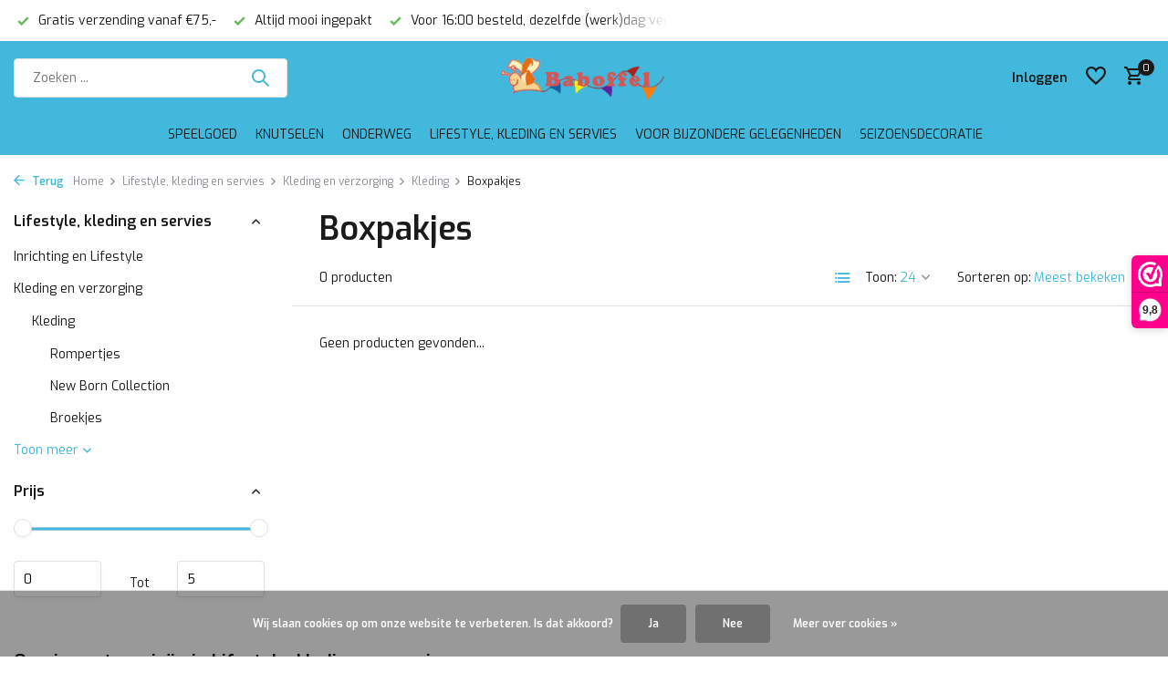

--- FILE ---
content_type: text/html;charset=utf-8
request_url: https://www.baboffel.nl/lifestyle-kleding-en-servies/kleding-en-verzorging/kleding/boxpakjes/
body_size: 12245
content:
<!DOCTYPE html>
<html lang="nl">
  <head>
        <meta charset="utf-8"/>
<!-- [START] 'blocks/head.rain' -->
<!--

  (c) 2008-2025 Lightspeed Netherlands B.V.
  http://www.lightspeedhq.com
  Generated: 08-11-2025 @ 01:46:50

-->
<link rel="canonical" href="https://www.baboffel.nl/lifestyle-kleding-en-servies/kleding-en-verzorging/kleding/boxpakjes/"/>
<link rel="alternate" href="https://www.baboffel.nl/index.rss" type="application/rss+xml" title="Nieuwe producten"/>
<link href="https://cdn.webshopapp.com/assets/cookielaw.css?2025-02-20" rel="stylesheet" type="text/css"/>
<meta name="robots" content="noodp,noydir"/>
<meta property="og:url" content="https://www.baboffel.nl/lifestyle-kleding-en-servies/kleding-en-verzorging/kleding/boxpakjes/?source=facebook"/>
<meta property="og:site_name" content="Baboffel"/>
<meta property="og:title" content="Boxpakjes"/>
<meta property="og:description" content="De kinderwinkel voor houten speelgoed, kinderkameraccessoires en kinderboeken. Bezoek onze winkel of bestel online."/>
<script>
(function(w,d,s,l,i){w[l]=w[l]||[];w[l].push({'gtm.start':
new Date().getTime(),event:'gtm.js'});var f=d.getElementsByTagName(s)[0],
j=d.createElement(s),dl=l!='dataLayer'?'&l='+l:'';j.async=true;j.src=
'https://www.googletagmanager.com/gtm.js?id='+i+dl;f.parentNode.insertBefore(j,f);
})(window,document,'script','dataLayer','GTM-KCWJLBF'); 
</script>
<script src="https://app.dmws.plus/shop-assets/241159/dmws-plus-loader.js?id=25dd8f08388606922d928cdc6159714f"></script>
<!--[if lt IE 9]>
<script src="https://cdn.webshopapp.com/assets/html5shiv.js?2025-02-20"></script>
<![endif]-->
<!-- [END] 'blocks/head.rain' -->
    <title>Boxpakjes - Baboffel</title>
    <meta name="description" content="De kinderwinkel voor houten speelgoed, kinderkameraccessoires en kinderboeken. Bezoek onze winkel of bestel online." />
    <meta name="keywords" content="Boxpakjes, Groningen, Haren, houten speelgoedwinkel, houten speelgoed groningen, loopfiets, kinderspeelgoed, zachte pop, poppen, babyspeelgoed groningen, verzorgingstas, babydoek, knuffels, muziek knuffel, pluche, pluche beer, kinderen, kindertas, ki" />
    <meta http-equiv="X-UA-Compatible" content="IE=edge">
    <meta name="viewport" content="width=device-width, initial-scale=1.0, maximum-scale=5.0, user-scalable=no">
    <meta name="apple-mobile-web-app-capable" content="yes">
    <meta name="apple-mobile-web-app-status-bar-style" content="black">

    <link rel="shortcut icon" href="https://cdn.webshopapp.com/shops/241159/themes/175411/v/2011185/assets/favicon.ico?20230831135342" type="image/x-icon" />
    <link rel="preconnect" href="https://fonts.gstatic.com" />
    <link rel="dns-prefetch" href="https://fonts.gstatic.com">
    <link rel="preconnect" href="https://fonts.googleapis.com">
		<link rel="dns-prefetch" href="https://fonts.googleapis.com">
		<link rel="preconnect" href="https://ajax.googleapis.com">
		<link rel="dns-prefetch" href="https://ajax.googleapis.com">
		<link rel="preconnect" href="https://cdn.webshopapp.com/">
		<link rel="dns-prefetch" href="https://cdn.webshopapp.com/">
    
                        <link rel="preload" href="https://fonts.googleapis.com/css2?family=Exo:wght@300;400;600&family=Exo:wght@600&display=swap" as="style" />
    <link rel="preload" href="https://cdn.webshopapp.com/shops/241159/themes/175411/assets/bootstrap-min.css?20251017225839" as="style" />
    <link rel="preload" href="https://cdn.webshopapp.com/shops/241159/themes/175411/assets/owl-carousel-min.css?20251017225839" as="style" />
    <link rel="preload" href="https://cdn.jsdelivr.net/npm/@fancyapps/ui/dist/fancybox.css" as="style" />
    <link rel="preload" href="https://cdn.webshopapp.com/assets/gui-2-0.css?2025-02-20" as="style" />
    <link rel="preload" href="https://cdn.webshopapp.com/assets/gui-responsive-2-0.css?2025-02-20" as="style" />
        	<link rel="preload" href="https://cdn.webshopapp.com/shops/241159/themes/175411/assets/icomoon-medium.ttf?20251017225839" as="font" crossorigin>
        <link rel="preload" href="https://cdn.webshopapp.com/shops/241159/themes/175411/assets/style.css?20251017225839" as="style" />
    <link rel="preload" href="https://cdn.webshopapp.com/shops/241159/themes/175411/assets/custom.css?20251017225839" as="style" />
    
    <script src="https://cdn.webshopapp.com/assets/jquery-1-9-1.js?2025-02-20"></script>
        <link rel="preload" href="https://cdn.webshopapp.com/shops/241159/themes/175411/assets/jquery-ui.js?20251017225839" as="script">    <link rel="preload" href="https://cdn.webshopapp.com/shops/241159/themes/175411/assets/bootstrap-min.js?20251017225839" as="script">
    <link rel="preload" href="https://cdn.webshopapp.com/assets/gui.js?2025-02-20" as="script">
    <link rel="preload" href="https://cdn.webshopapp.com/assets/gui-responsive-2-0.js?2025-02-20" as="script">
    <link rel="preload" href="https://cdn.webshopapp.com/shops/241159/themes/175411/assets/scripts.js?20251017225839" as="script">
    <link rel="preload" href="https://cdn.webshopapp.com/shops/241159/themes/175411/assets/global.js?20251017225839" as="script">
    
    <meta property="og:title" content="Boxpakjes">
<meta property="og:type" content="website"> 
<meta property="og:site_name" content="Baboffel">
<meta property="og:url" content="https://www.baboffel.nl/">
<meta property="og:image" content="https://cdn.webshopapp.com/shops/241159/themes/175411/assets/share-image.jpg?20251017225839">
<meta name="twitter:title" content="Boxpakjes">
<meta name="twitter:description" content="De kinderwinkel voor houten speelgoed, kinderkameraccessoires en kinderboeken. Bezoek onze winkel of bestel online.">
<meta name="twitter:site" content="Baboffel">
<meta name="twitter:card" content="https://cdn.webshopapp.com/shops/241159/themes/175411/v/2011174/assets/logo.png?20230831135309">
<meta name="twitter:image" content="https://cdn.webshopapp.com/shops/241159/themes/175411/assets/share-image.jpg?20251017225839">
<script type="application/ld+json">
  [
        {
      "@context": "https://schema.org/",
      "@type": "BreadcrumbList",
      "itemListElement":
      [
        {
          "@type": "ListItem",
          "position": 1,
          "item": {
            "@id": "https://www.baboffel.nl/",
            "name": "Home"
          }
        },
                {
          "@type": "ListItem",
          "position": 2,
          "item":	{
            "@id": "https://www.baboffel.nl/lifestyle-kleding-en-servies/",
            "name": "Lifestyle, kleding en servies"
          }
        },                {
          "@type": "ListItem",
          "position": 3,
          "item":	{
            "@id": "https://www.baboffel.nl/lifestyle-kleding-en-servies/kleding-en-verzorging/",
            "name": "Kleding en verzorging"
          }
        },                {
          "@type": "ListItem",
          "position": 4,
          "item":	{
            "@id": "https://www.baboffel.nl/lifestyle-kleding-en-servies/kleding-en-verzorging/kleding/",
            "name": "Kleding "
          }
        },                {
          "@type": "ListItem",
          "position": 5,
          "item":	{
            "@id": "https://www.baboffel.nl/lifestyle-kleding-en-servies/kleding-en-verzorging/kleding/boxpakjes/",
            "name": "Boxpakjes"
          }
        }              ]
    },
            {
      "@context": "https://schema.org/",
      "@type": "Organization",
      "url": "https://www.baboffel.nl/",
      "name": "Baboffel",
      "legalName": "Baboffel",
      "description": "De kinderwinkel voor houten speelgoed, kinderkameraccessoires en kinderboeken. Bezoek onze winkel of bestel online.",
      "logo": "https://cdn.webshopapp.com/shops/241159/themes/175411/v/2011174/assets/logo.png?20230831135309",
      "image": "https://cdn.webshopapp.com/shops/241159/themes/175411/assets/share-image.jpg?20251017225839",
      "contactPoint": {
        "@type": "ContactPoint",
        "contactType": "Customer service",
        "telephone": ""
      },
      "address": {
        "@type": "PostalAddress",
        "streetAddress": "",
        "addressLocality": "",
        "postalCode": "",
        "addressCountry": "NL"
      }
          },
    { 
      "@context": "https://schema.org/", 
      "@type": "WebSite", 
      "url": "https://www.baboffel.nl/", 
      "name": "Baboffel",
      "description": "De kinderwinkel voor houten speelgoed, kinderkameraccessoires en kinderboeken. Bezoek onze winkel of bestel online.",
      "author": [
        {
          "@type": "Organization",
          "url": "https://www.dmws.nl/",
          "name": "DMWS BV",
          "address": {
            "@type": "PostalAddress",
            "streetAddress": "Wilhelmina plein 25",
            "addressLocality": "Eindhoven",
            "addressRegion": "NB",
            "postalCode": "5611 HG",
            "addressCountry": "NL"
          }
        }
      ]
    }      ]
</script>    
    <link rel="stylesheet" href="https://fonts.googleapis.com/css2?family=Exo:wght@300;400;600&family=Exo:wght@600&display=swap" type="text/css">
    <link rel="stylesheet" href="https://cdn.webshopapp.com/shops/241159/themes/175411/assets/bootstrap-min.css?20251017225839" type="text/css">
    <link rel="stylesheet" href="https://cdn.webshopapp.com/shops/241159/themes/175411/assets/owl-carousel-min.css?20251017225839" type="text/css">
    <link rel="stylesheet" href="https://cdn.jsdelivr.net/npm/@fancyapps/ui/dist/fancybox.css" type="text/css">
    <link rel="stylesheet" href="https://cdn.webshopapp.com/assets/gui-2-0.css?2025-02-20" type="text/css">
    <link rel="stylesheet" href="https://cdn.webshopapp.com/assets/gui-responsive-2-0.css?2025-02-20" type="text/css">
    <link rel="stylesheet" href="https://cdn.webshopapp.com/shops/241159/themes/175411/assets/style.css?20251017225839" type="text/css">
    <link rel="stylesheet" href="https://cdn.webshopapp.com/shops/241159/themes/175411/assets/custom.css?20251017225839" type="text/css">
  </head>
  <body>
    <aside id="cart" class="sidebar d-flex cart palette-bg-white"><div class="heading d-none d-sm-block"><i class="icon-x close"></i><h3>Mijn winkelwagen</h3></div><div class="heading d-sm-none palette-bg-accent-light mobile"><i class="icon-x close"></i><h3>Mijn winkelwagen</h3></div><div class="filledCart d-none"><ul class="list-cart list-inline mb-0 scrollbar"></ul><div class="totals-wrap"><p data-cart="total">Totaal (<span class="length">0</span>) producten<span class="amount">€0,00</span></p><p data-cart="vat">BTW<span>€0,00</span></p><p class="total" data-cart="grand-total"><b>Totaalbedrag</b><span class="grey">Incl. btw</span><span><b>€0,00</b></span></p></div><div class="continue d-flex align-items-center"><a href="https://www.baboffel.nl/cart/" class="button solid cta">Ja, ik wil dit bestellen</a></div></div><p class="emptyCart align-items-center">U heeft geen artikelen in uw winkelwagen...</p><div class="bottom d-none d-sm-block"><div class="payments d-flex justify-content-center flex-wrap dmws-payments"><div class="d-flex align-items-center justify-content-center"><img class="lazy" src="https://cdn.webshopapp.com/shops/241159/themes/175411/assets/lazy-preload.jpg?20251017225839" data-src="https://cdn.webshopapp.com/assets/icon-payment-banktransfer.png?2025-02-20" alt="Bank transfer" height="16" width="37" /></div><div class="d-flex align-items-center justify-content-center"><img class="lazy" src="https://cdn.webshopapp.com/shops/241159/themes/175411/assets/lazy-preload.jpg?20251017225839" data-src="https://cdn.webshopapp.com/assets/icon-payment-ideal.png?2025-02-20" alt="iDEAL" height="16" width="37" /></div><div class="d-flex align-items-center justify-content-center"><img class="lazy" src="https://cdn.webshopapp.com/shops/241159/themes/175411/assets/lazy-preload.jpg?20251017225839" data-src="https://cdn.webshopapp.com/assets/icon-payment-mastercard.png?2025-02-20" alt="MasterCard" height="16" width="37" /></div><div class="d-flex align-items-center justify-content-center"><img class="lazy" src="https://cdn.webshopapp.com/shops/241159/themes/175411/assets/lazy-preload.jpg?20251017225839" data-src="https://cdn.webshopapp.com/assets/icon-payment-visa.png?2025-02-20" alt="Visa" height="16" width="37" /></div><div class="d-flex align-items-center justify-content-center"><img class="lazy" src="https://cdn.webshopapp.com/shops/241159/themes/175411/assets/lazy-preload.jpg?20251017225839" data-src="https://cdn.webshopapp.com/assets/icon-payment-maestro.png?2025-02-20" alt="Maestro" height="16" width="37" /></div></div></div></aside><header id="variant-5" class="d-none d-md-block sticky"><div class="topbar palette-bg-white"><div class="container"><div class="row align-items-center justify-content-between"><div class="col-6 col-xl-7"><div class="usp" data-total="3"><div class="list"><div class="item"><i class="icon-check"></i> Voor 16:00 besteld, dezelfde (werk)dag verzonden</div><div class="item"><i class="icon-check"></i> Gratis verzending vanaf €75,-</div><div class="item"><i class="icon-check"></i> Altijd mooi ingepakt</div></div></div></div><div class="col-6 col-xl-5 d-flex align-items-center justify-content-end"><div></div></div></div></div></div><div class="sticky"><div class="overlay palette-bg-accent-dark"></div><div class="mainbar palette-bg-accent-dark"><div class="container"><div class="row align-items-center justify-content-between"><div class="col-5"><form action="https://www.baboffel.nl/search/" method="get" role="search" class="formSearch search-form default"><input type="text" name="q" autocomplete="off" value="" aria-label="Zoeken" placeholder="Zoeken ..." /><i class="icon-x"></i><button type="submit" class="search-btn" title="Zoeken"><i class="icon-search"></i></button><div class="search-results palette-bg-white"><div class="heading">Zoekresultaten voor '<span></span>'</div><ul class="list-inline list-results"></ul><ul class="list-inline list-products"></ul><a href="#" class="all">Bekijk alle resultaten</a></div></form></div><div class="col-2 d-flex justify-content-center"><a href="https://www.baboffel.nl/" title="Baboffel Speelgoed" class="logo nf"><img src="https://cdn.webshopapp.com/shops/241159/themes/175411/v/2011174/assets/logo.png?20230831135309" alt="Baboffel Speelgoed" width="500" height="250" /></a></div><div class="col-5 d-flex align-items-center justify-content-end"><div class="wrap-cart d-flex align-items-center"><div class="drop-down with-overlay account login"><div class="current"><a href="https://www.baboffel.nl/account/login/" aria-label="Mijn account" class="nf"><span class="d-lg-none"><i class="icon-account"></i></span><span class="d-none d-lg-block">Inloggen</span></a></div><div class="drop shadow d-none d-md-block"><ul class="list-inline mb-0"></ul><div class="d-flex align-items-center justify-content-between"><a href="https://www.baboffel.nl/account/login/" class="button">Inloggen</a><span>Nieuw? <a href="https://www.baboffel.nl/account/register/">Account aanmaken</a></span></div></div></div><div class="drop-down with-overlay account wishlist"><div class="current"><a href="https://www.baboffel.nl/account/login/" aria-label="Verlanglijst" class="nf"><span class="fs0">Verlanglijst</span><i class="icon-wishlist"></i></a></div><div class="drop shadow d-none d-md-block"><h4>Geen producten op verlanglijst...</h4><p>Log in en voeg producten toe door op het <i class="icon-wishlist"></i> icoon te klikken.</p><div class="d-flex align-items-center justify-content-between"><a href="https://www.baboffel.nl/account/login/" class="button">Inloggen</a><span>Nieuw? <a href="https://www.baboffel.nl/account/register/">Account aanmaken</a></span></div></div></div><a href="https://www.baboffel.nl/cart/" class="pos-r cart nf"><i class="icon-cart"></i><span class="count">0</span></a></div></div></div></div></div><div class="menubar palette-bg-accent-dark"><div class="container"><div class="row"><div class="col-12"><div class="menu d-none d-md-flex align-items-center w-100 justify-content-center default default mega "><ul class="list-inline mb-0"><li class="list-inline-item has-sub"><a href="https://www.baboffel.nl/speelgoed/">Speelgoed</a><ul class="sub palette-bg-white"><li class="has-children"><a href="https://www.baboffel.nl/speelgoed/baby-speelgoed/">Baby speelgoed</a><ul class="subsub palette-bg-white"><li class="more"><a href="https://www.baboffel.nl/speelgoed/baby-speelgoed/">Toon meer</a></li></ul></li><li class="has-children"><a href="https://www.baboffel.nl/speelgoed/peuter-kleuter/">Peuter/kleuter</a><ul class="subsub palette-bg-white"><li class="more"><a href="https://www.baboffel.nl/speelgoed/peuter-kleuter/">Toon meer</a></li></ul></li><li class="has-children"><a href="https://www.baboffel.nl/speelgoed/houten-speelgoed/">Houten speelgoed</a><ul class="subsub palette-bg-white"><li class="more"><a href="https://www.baboffel.nl/speelgoed/houten-speelgoed/">Toon meer</a></li></ul></li><li class="has-children"><a href="https://www.baboffel.nl/speelgoed/loopfiets-en-balansspeelgoed/">Loopfiets en balansspeelgoed</a><ul class="subsub palette-bg-white"><li class="more"><a href="https://www.baboffel.nl/speelgoed/loopfiets-en-balansspeelgoed/">Toon meer</a></li></ul></li><li class=""><a href="https://www.baboffel.nl/speelgoed/muziekinstrumenten/">Muziekinstrumenten</a></li><li class="has-children"><a href="https://www.baboffel.nl/speelgoed/poppen-en-accessoires/">Poppen en accessoires</a><ul class="subsub palette-bg-white"><li class="more"><a href="https://www.baboffel.nl/speelgoed/poppen-en-accessoires/">Toon meer</a></li></ul></li><li class="has-children"><a href="https://www.baboffel.nl/speelgoed/knuffels/">Knuffels</a><ul class="subsub palette-bg-white"><li class="more"><a href="https://www.baboffel.nl/speelgoed/knuffels/">Toon meer</a></li></ul></li><li class="has-children"><a href="https://www.baboffel.nl/speelgoed/treinen-en-voertuigen/">Treinen en voertuigen</a><ul class="subsub palette-bg-white"><li class="more"><a href="https://www.baboffel.nl/speelgoed/treinen-en-voertuigen/">Toon meer</a></li></ul></li><li class="has-children"><a href="https://www.baboffel.nl/speelgoed/rollenspel/">Rollenspel</a><ul class="subsub palette-bg-white"><li class="more"><a href="https://www.baboffel.nl/speelgoed/rollenspel/">Toon meer</a></li></ul></li><li class="has-children"><a href="https://www.baboffel.nl/speelgoed/spellen/">Spellen</a><ul class="subsub palette-bg-white"><li class="more"><a href="https://www.baboffel.nl/speelgoed/spellen/">Toon meer</a></li></ul></li><li class="has-children"><a href="https://www.baboffel.nl/speelgoed/puzzels/">Puzzels</a><ul class="subsub palette-bg-white"><li class="more"><a href="https://www.baboffel.nl/speelgoed/puzzels/">Toon meer</a></li></ul></li><li class=""><a href="https://www.baboffel.nl/speelgoed/stapelstein/">Stapelstein</a></li><li class=""><a href="https://www.baboffel.nl/speelgoed/coblo/">Coblo</a></li><li class="has-children"><a href="https://www.baboffel.nl/speelgoed/buiten-spelen/">Buiten spelen</a><ul class="subsub palette-bg-white"><li class="more"><a href="https://www.baboffel.nl/speelgoed/buiten-spelen/">Toon meer</a></li></ul></li><li class="has-children"><a href="https://www.baboffel.nl/speelgoed/verkleden/">Verkleden</a><ul class="subsub palette-bg-white"><li class="more"><a href="https://www.baboffel.nl/speelgoed/verkleden/">Toon meer</a></li></ul></li><li class="has-children"><a href="https://www.baboffel.nl/speelgoed/schleich-dieren-en-figuren-12135588/">Schleich dieren en figuren</a><ul class="subsub palette-bg-white"><li class="more"><a href="https://www.baboffel.nl/speelgoed/schleich-dieren-en-figuren-12135588/">Toon meer</a></li></ul></li></ul></li><li class="list-inline-item"><a href="https://www.baboffel.nl/knutselen/">Knutselen</a></li><li class="list-inline-item has-sub"><a href="https://www.baboffel.nl/onderweg/">Onderweg</a><ul class="sub palette-bg-white"><li class=""><a href="https://www.baboffel.nl/onderweg/rugzak/">Rugzak</a></li><li class=""><a href="https://www.baboffel.nl/onderweg/weekendtas/">Weekendtas</a></li><li class=""><a href="https://www.baboffel.nl/onderweg/paraplu/">Paraplu</a></li><li class=""><a href="https://www.baboffel.nl/onderweg/etui-toilettasje/">Etui / toilettasje</a></li></ul></li><li class="list-inline-item has-sub"><a href="https://www.baboffel.nl/lifestyle-kleding-en-servies/">Lifestyle, kleding en servies</a><ul class="sub palette-bg-white"><li class="has-children"><a href="https://www.baboffel.nl/lifestyle-kleding-en-servies/inrichting-en-lifestyle/">Inrichting en Lifestyle</a><ul class="subsub palette-bg-white"><li class="more"><a href="https://www.baboffel.nl/lifestyle-kleding-en-servies/inrichting-en-lifestyle/">Toon meer</a></li></ul></li><li class="has-children"><a href="https://www.baboffel.nl/lifestyle-kleding-en-servies/kleding-en-verzorging/">Kleding en verzorging</a><ul class="subsub palette-bg-white"><li class="more"><a href="https://www.baboffel.nl/lifestyle-kleding-en-servies/kleding-en-verzorging/">Toon meer</a></li></ul></li><li class="has-children"><a href="https://www.baboffel.nl/lifestyle-kleding-en-servies/eten-en-drinken/">Eten en drinken</a><ul class="subsub palette-bg-white"><li class="more"><a href="https://www.baboffel.nl/lifestyle-kleding-en-servies/eten-en-drinken/">Toon meer</a></li></ul></li></ul></li><li class="list-inline-item has-sub"><a href="https://www.baboffel.nl/voor-bijzondere-gelegenheden/">Voor bijzondere gelegenheden</a><ul class="sub palette-bg-white"><li class="has-children"><a href="https://www.baboffel.nl/voor-bijzondere-gelegenheden/steiff-collectors/">Steiff Collectors</a><ul class="subsub palette-bg-white"><li class="more"><a href="https://www.baboffel.nl/voor-bijzondere-gelegenheden/steiff-collectors/">Toon meer</a></li></ul></li><li class="has-children"><a href="https://www.baboffel.nl/voor-bijzondere-gelegenheden/wendt-kuehn/">Wendt &amp; Kühn</a><ul class="subsub palette-bg-white"><li class="more"><a href="https://www.baboffel.nl/voor-bijzondere-gelegenheden/wendt-kuehn/">Toon meer</a></li></ul></li></ul></li><li class="list-inline-item"><a href="https://www.baboffel.nl/seizoensdecoratie/">Seizoensdecoratie</a></li></ul></div></div></div></div></div></div><div class="spacetop"></div></header><header id="mobile-variant-4" class="d-md-none mobile-header sticky"><div class="overlay palette-bg-accent-dark"></div><div class="top shadow palette-bg-white"><div class="container"><div class="row"><div class="col-12 d-flex align-items-center justify-content-between"><div class="d-md-none mobile-menu"><i class="icon-menu"></i><div class="menu-wrapper"><div class="d-flex align-items-center justify-content-between heading palette-bg-accent-light"><span>Menu</span><i class="icon-x"></i></div><ul class="list-inline mb-0 palette-bg-white"><li class="categories images"><a href="https://www.baboffel.nl/catalog/" data-title="categorieën">Categorieën</a><div class="back">Terug naar <span></span></div><ul><li class="has-sub img"><a href="https://www.baboffel.nl/speelgoed/" class="nf" data-title="speelgoed"><img src="https://cdn.webshopapp.com/shops/241159/files/479047618/30x40x3/image.jpg" alt="Speelgoed" height="40" width="30" />Speelgoed<i class="icon-chevron-down"></i></a><ul class="sub"><li class="has-children"><a href="https://www.baboffel.nl/speelgoed/baby-speelgoed/" data-title="baby speelgoed">Baby speelgoed<i class="icon-chevron-down"></i></a><ul class="sub"><li><a href="https://www.baboffel.nl/speelgoed/baby-speelgoed/speelgoed-1-jaar/" data-title="speelgoed 1 jaar">Speelgoed 1 jaar</a></li><li><a href="https://www.baboffel.nl/speelgoed/baby-speelgoed/houten-rammelaar/" data-title="houten rammelaar">Houten rammelaar</a></li><li><a href="https://www.baboffel.nl/speelgoed/baby-speelgoed/bijtring/" data-title="bijtring">Bijtring</a></li></ul></li><li class="has-children"><a href="https://www.baboffel.nl/speelgoed/peuter-kleuter/" data-title="peuter/kleuter">Peuter/kleuter<i class="icon-chevron-down"></i></a><ul class="sub"><li><a href="https://www.baboffel.nl/speelgoed/peuter-kleuter/speelgoed-4-jaar/" data-title="speelgoed 4 jaar">Speelgoed 4 jaar</a></li><li><a href="https://www.baboffel.nl/speelgoed/peuter-kleuter/peuter-speelgoed/" data-title="peuter speelgoed">Peuter speelgoed<i class="icon-chevron-down"></i></a><ul class="sub"><li><a href="https://www.baboffel.nl/speelgoed/peuter-kleuter/peuter-speelgoed/peuter-2-jaar/" data-title="peuter 2 jaar">Peuter 2 jaar</a></li><li><a href="https://www.baboffel.nl/speelgoed/peuter-kleuter/peuter-speelgoed/peuter-3-jaar/" data-title="peuter 3 jaar">Peuter 3 jaar</a></li><li><a href="https://www.baboffel.nl/speelgoed/peuter-kleuter/peuter-speelgoed/badspeelgoed/" data-title="badspeelgoed">Badspeelgoed</a></li><li><a href="https://www.baboffel.nl/speelgoed/peuter-kleuter/peuter-speelgoed/duw-en-trekfiguren/" data-title="duw- en trekfiguren">Duw- en trekfiguren</a></li><li><a href="https://www.baboffel.nl/speelgoed/peuter-kleuter/peuter-speelgoed/ontdekblokken/" data-title="ontdekblokken">Ontdekblokken</a></li></ul></li></ul></li><li class="has-children"><a href="https://www.baboffel.nl/speelgoed/houten-speelgoed/" data-title="houten speelgoed">Houten speelgoed<i class="icon-chevron-down"></i></a><ul class="sub"><li><a href="https://www.baboffel.nl/speelgoed/houten-speelgoed/houten-speelgoed-eten/" data-title="houten speelgoed eten">Houten speelgoed eten</a></li><li><a href="https://www.baboffel.nl/speelgoed/houten-speelgoed/houten-muziekinstrumentjes/" data-title="houten muziekinstrumentjes">Houten muziekinstrumentjes</a></li><li><a href="https://www.baboffel.nl/speelgoed/houten-speelgoed/houten-puzzels/" data-title="houten puzzels">Houten puzzels</a></li><li><a href="https://www.baboffel.nl/speelgoed/houten-speelgoed/houten-blokken/" data-title="houten blokken">Houten blokken</a></li><li><a href="https://www.baboffel.nl/speelgoed/houten-speelgoed/houten-poppetjes/" data-title="houten poppetjes">Houten poppetjes</a></li><li><a href="https://www.baboffel.nl/speelgoed/houten-speelgoed/ostheimer-figuren-en-dieren/" data-title="ostheimer figuren en dieren ">Ostheimer figuren en dieren <i class="icon-chevron-down"></i></a><ul class="sub"><li><a href="https://www.baboffel.nl/speelgoed/houten-speelgoed/ostheimer-figuren-en-dieren/ostheimer-dieren/" data-title="ostheimer dieren">Ostheimer dieren</a></li></ul></li><li><a href="https://www.baboffel.nl/speelgoed/houten-speelgoed/kerststal-hout/" data-title="kerststal hout">Kerststal hout<i class="icon-chevron-down"></i></a><ul class="sub"><li><a href="https://www.baboffel.nl/speelgoed/houten-speelgoed/kerststal-hout/ostheimer-kerststal/" data-title="ostheimer kerststal">Ostheimer kerststal</a></li></ul></li><li><a href="https://www.baboffel.nl/speelgoed/houten-speelgoed/houten-boerderij/" data-title="houten boerderij">Houten boerderij<i class="icon-chevron-down"></i></a><ul class="sub"><li><a href="https://www.baboffel.nl/speelgoed/houten-speelgoed/houten-boerderij/houten-dieren/" data-title="houten dieren">Houten dieren</a></li></ul></li><li><a href="https://www.baboffel.nl/speelgoed/houten-speelgoed/grimms-houten-speelgoed/" data-title="grimm&#039;s houten speelgoed">Grimm&#039;s houten speelgoed</a></li><li><a href="https://www.baboffel.nl/speelgoed/houten-speelgoed/houten-blokken-en-bouwen/" data-title="houten blokken en bouwen">Houten blokken en bouwen</a></li><li><a href="https://www.baboffel.nl/speelgoed/houten-speelgoed/houten-knikkerbanen/" data-title="houten knikkerbanen">Houten knikkerbanen</a></li><li><a href="https://www.baboffel.nl/speelgoed/houten-speelgoed/houten-puzzels-10918056/" data-title="houten puzzels">Houten puzzels</a></li></ul></li><li class="has-children"><a href="https://www.baboffel.nl/speelgoed/loopfiets-en-balansspeelgoed/" data-title="loopfiets en balansspeelgoed">Loopfiets en balansspeelgoed<i class="icon-chevron-down"></i></a><ul class="sub"><li><a href="https://www.baboffel.nl/speelgoed/loopfiets-en-balansspeelgoed/balans-speelgoed/" data-title="balans speelgoed">Balans speelgoed</a></li><li><a href="https://www.baboffel.nl/speelgoed/loopfiets-en-balansspeelgoed/loopfietsen-en-steps/" data-title="loopfietsen en steps">Loopfietsen en Steps</a></li></ul></li><li class=""><a href="https://www.baboffel.nl/speelgoed/muziekinstrumenten/" data-title="muziekinstrumenten">Muziekinstrumenten</a></li><li class="has-children"><a href="https://www.baboffel.nl/speelgoed/poppen-en-accessoires/" data-title="poppen en accessoires">Poppen en accessoires<i class="icon-chevron-down"></i></a><ul class="sub"><li><a href="https://www.baboffel.nl/speelgoed/poppen-en-accessoires/maileg/" data-title="maileg">Maileg</a></li><li><a href="https://www.baboffel.nl/speelgoed/poppen-en-accessoires/poppenkast-en-poppen/" data-title="poppenkast en -poppen">Poppenkast en -poppen</a></li><li><a href="https://www.baboffel.nl/speelgoed/poppen-en-accessoires/sylvanian-families/" data-title="sylvanian families">Sylvanian Families</a></li><li><a href="https://www.baboffel.nl/speelgoed/poppen-en-accessoires/poppenhuis-stal/" data-title="poppenhuis / stal">Poppenhuis / Stal</a></li><li><a href="https://www.baboffel.nl/speelgoed/poppen-en-accessoires/poppen-en-poppenkleding/" data-title="poppen en poppenkleding">Poppen en poppenkleding<i class="icon-chevron-down"></i></a><ul class="sub"><li><a href="https://www.baboffel.nl/speelgoed/poppen-en-accessoires/poppen-en-poppenkleding/corolle-poppen/" data-title="corolle poppen">Corolle poppen</a></li><li><a href="https://www.baboffel.nl/speelgoed/poppen-en-accessoires/poppen-en-poppenkleding/kleding-voor-corolle-babypop-30-cm/" data-title="kleding voor corolle babypop 30 cm">Kleding voor Corolle babypop 30 cm</a></li><li><a href="https://www.baboffel.nl/speelgoed/poppen-en-accessoires/poppen-en-poppenkleding/kleding-voor-corolle-babypop-36-cm/" data-title="kleding voor corolle babypop 36 cm">Kleding voor Corolle babypop 36 cm</a></li><li><a href="https://www.baboffel.nl/speelgoed/poppen-en-accessoires/poppen-en-poppenkleding/kleding-voor-macorolle-meisjespop-36-cm/" data-title="kleding voor macorolle meisjespop 36 cm">Kleding voor MaCorolle meisjespop 36 cm</a></li><li><a href="https://www.baboffel.nl/speelgoed/poppen-en-accessoires/poppen-en-poppenkleding/kleding-voor-corolle-babypop-42-cm/" data-title="kleding voor corolle babypop 42 cm">Kleding voor Corolle babypop 42 cm</a></li><li><a href="https://www.baboffel.nl/speelgoed/poppen-en-accessoires/poppen-en-poppenkleding/haba-pop/" data-title="haba pop">Haba Pop</a></li><li><a href="https://www.baboffel.nl/speelgoed/poppen-en-accessoires/poppen-en-poppenkleding/nanchen/" data-title="nanchen">Nanchen</a></li><li><a href="https://www.baboffel.nl/speelgoed/poppen-en-accessoires/poppen-en-poppenkleding/paola-reina/" data-title="paola reina">Paola Reina</a></li><li><a href="https://www.baboffel.nl/speelgoed/poppen-en-accessoires/poppen-en-poppenkleding/haba-pop-kleding/" data-title="haba pop kleding">Haba Pop kleding</a></li><li><a href="https://www.baboffel.nl/speelgoed/poppen-en-accessoires/poppen-en-poppenkleding/pomea/" data-title="pomea">Pomea</a></li></ul></li><li><a href="https://www.baboffel.nl/speelgoed/poppen-en-accessoires/poppenmeubels-en-accessoires/" data-title="poppenmeubels en accessoires">Poppenmeubels en accessoires</a></li><li><a href="https://www.baboffel.nl/speelgoed/poppen-en-accessoires/poppenwagens-en-duwkarren/" data-title="poppenwagens en duwkarren">Poppenwagens en duwkarren</a></li></ul></li><li class="has-children"><a href="https://www.baboffel.nl/speelgoed/knuffels/" data-title="knuffels">Knuffels<i class="icon-chevron-down"></i></a><ul class="sub"><li><a href="https://www.baboffel.nl/speelgoed/knuffels/steiff-knuffels/" data-title="steiff knuffels">Steiff knuffels</a></li><li><a href="https://www.baboffel.nl/speelgoed/knuffels/overige-merken/" data-title="overige merken">Overige merken</a></li></ul></li><li class="has-children"><a href="https://www.baboffel.nl/speelgoed/treinen-en-voertuigen/" data-title="treinen en voertuigen">Treinen en voertuigen<i class="icon-chevron-down"></i></a><ul class="sub"><li><a href="https://www.baboffel.nl/speelgoed/treinen-en-voertuigen/treinen/" data-title="treinen">Treinen</a></li><li><a href="https://www.baboffel.nl/speelgoed/treinen-en-voertuigen/voertuigen/" data-title="voertuigen">Voertuigen</a></li><li><a href="https://www.baboffel.nl/speelgoed/treinen-en-voertuigen/parkeergarage/" data-title="parkeergarage">Parkeergarage</a></li></ul></li><li class="has-children"><a href="https://www.baboffel.nl/speelgoed/rollenspel/" data-title="rollenspel">Rollenspel<i class="icon-chevron-down"></i></a><ul class="sub"><li><a href="https://www.baboffel.nl/speelgoed/rollenspel/keuken-en-winkel/" data-title="keuken en winkel">Keuken en Winkel<i class="icon-chevron-down"></i></a><ul class="sub"><li><a href="https://www.baboffel.nl/speelgoed/rollenspel/keuken-en-winkel/theeservies-kind/" data-title="theeservies kind">Theeservies kind</a></li><li><a href="https://www.baboffel.nl/speelgoed/rollenspel/keuken-en-winkel/houten-keuken-speelgoed/" data-title="houten keuken speelgoed">Houten keuken speelgoed</a></li></ul></li><li><a href="https://www.baboffel.nl/speelgoed/rollenspel/speeltenten-en-schommels/" data-title="speeltenten en schommels">Speeltenten en Schommels</a></li></ul></li><li class="has-children"><a href="https://www.baboffel.nl/speelgoed/spellen/" data-title="spellen">Spellen<i class="icon-chevron-down"></i></a><ul class="sub"><li><a href="https://www.baboffel.nl/speelgoed/spellen/mijn-eerste-spellen/" data-title="mijn eerste spellen">Mijn eerste spellen</a></li><li><a href="https://www.baboffel.nl/speelgoed/spellen/fun-science/" data-title="fun &amp; science">Fun &amp; Science</a></li><li><a href="https://www.baboffel.nl/speelgoed/spellen/leerspellen/" data-title="leerspellen">Leerspellen</a></li><li><a href="https://www.baboffel.nl/speelgoed/spellen/kaartspellen/" data-title="kaartspellen">Kaartspellen</a></li><li><a href="https://www.baboffel.nl/speelgoed/spellen/spelletjes-in-blik/" data-title="spelletjes in blik">Spelletjes in blik</a></li><li><a href="https://www.baboffel.nl/speelgoed/spellen/bordspellen-groot/" data-title="bordspellen groot">Bordspellen groot</a></li><li><a href="https://www.baboffel.nl/speelgoed/spellen/meeneem-spellen/" data-title="meeneem spellen">Meeneem Spellen</a></li><li><a href="https://www.baboffel.nl/speelgoed/spellen/meeneemspellen-mini/" data-title="meeneemspellen mini">Meeneemspellen Mini</a></li><li><a href="https://www.baboffel.nl/speelgoed/spellen/overig/" data-title="overig">Overig</a></li></ul></li><li class="has-children"><a href="https://www.baboffel.nl/speelgoed/puzzels/" data-title="puzzels">Puzzels<i class="icon-chevron-down"></i></a><ul class="sub"><li><a href="https://www.baboffel.nl/speelgoed/puzzels/houten-vormen-puzzel/" data-title="houten vormen puzzel">Houten vormen puzzel</a></li></ul></li><li class=""><a href="https://www.baboffel.nl/speelgoed/stapelstein/" data-title="stapelstein">Stapelstein</a></li><li class=""><a href="https://www.baboffel.nl/speelgoed/coblo/" data-title="coblo">Coblo</a></li><li class="has-children"><a href="https://www.baboffel.nl/speelgoed/buiten-spelen/" data-title="buiten spelen">Buiten spelen<i class="icon-chevron-down"></i></a><ul class="sub"><li><a href="https://www.baboffel.nl/speelgoed/buiten-spelen/haba-terra-kids/" data-title="haba terra kids">Haba Terra Kids</a></li><li><a href="https://www.baboffel.nl/speelgoed/buiten-spelen/buitenspeelgoed/" data-title="buitenspeelgoed">Buitenspeelgoed</a></li></ul></li><li class="has-children"><a href="https://www.baboffel.nl/speelgoed/verkleden/" data-title="verkleden">Verkleden<i class="icon-chevron-down"></i></a><ul class="sub"><li><a href="https://www.baboffel.nl/speelgoed/verkleden/tasjes-en-juwelendoosjes/" data-title="tasjes en (juwelen)doosjes">Tasjes en (juwelen)doosjes</a></li><li><a href="https://www.baboffel.nl/speelgoed/verkleden/verkleden-meisjes/" data-title="verkleden meisjes">Verkleden meisjes</a></li><li><a href="https://www.baboffel.nl/speelgoed/verkleden/verkleden-jongens/" data-title="verkleden jongens">Verkleden jongens</a></li><li><a href="https://www.baboffel.nl/speelgoed/verkleden/verkleden-kroontjes-en-toverstafjes/" data-title="verkleden kroontjes en toverstafjes">Verkleden kroontjes en toverstafjes</a></li><li><a href="https://www.baboffel.nl/speelgoed/verkleden/verkleden-make-up/" data-title="verkleden make-up">Verkleden make-up</a></li><li><a href="https://www.baboffel.nl/speelgoed/verkleden/verkleden-zwaarden-en-schilden/" data-title="verkleden zwaarden en schilden">Verkleden zwaarden en schilden</a></li><li><a href="https://www.baboffel.nl/speelgoed/verkleden/verkleden-schoentjes-en-slippertjes/" data-title="verkleden schoentjes en slippertjes">Verkleden schoentjes en slippertjes</a></li><li><a href="https://www.baboffel.nl/speelgoed/verkleden/verkleden-dierenpakken/" data-title="verkleden dierenpakken">Verkleden dierenpakken</a></li><li><a href="https://www.baboffel.nl/speelgoed/verkleden/verkleden-tasjes/" data-title="verkleden tasjes">Verkleden tasjes</a></li><li><a href="https://www.baboffel.nl/speelgoed/verkleden/verkleden-speeldoeken/" data-title="verkleden speeldoeken">Verkleden speeldoeken</a></li></ul></li><li class="has-children"><a href="https://www.baboffel.nl/speelgoed/schleich-dieren-en-figuren-12135588/" data-title="schleich dieren en figuren">Schleich dieren en figuren<i class="icon-chevron-down"></i></a><ul class="sub"><li><a href="https://www.baboffel.nl/speelgoed/schleich-dieren-en-figuren/schleich-ponyclub/" data-title="schleich ponyclub">Schleich Ponyclub</a></li><li><a href="https://www.baboffel.nl/speelgoed/schleich-dieren-en-figuren/wild-life/" data-title="wild life">Wild Life</a></li><li><a href="https://www.baboffel.nl/speelgoed/schleich-dieren-en-figuren/dinosauriers/" data-title="dinosauriërs">Dinosauriërs</a></li><li><a href="https://www.baboffel.nl/speelgoed/schleich-dieren-en-figuren/fantasy-figuren/" data-title="fantasy figuren">Fantasy figuren</a></li><li><a href="https://www.baboffel.nl/speelgoed/schleich-dieren-en-figuren/boerderij-en-huisdieren/" data-title="boerderij- en huisdieren">Boerderij- en huisdieren</a></li></ul></li></ul></li><li class="img"><a href="https://www.baboffel.nl/knutselen/" class="nf" data-title="knutselen"><img src="https://cdn.webshopapp.com/shops/241159/files/479047751/30x40x3/image.jpg" alt="Knutselen" height="40" width="30" />Knutselen</a></li><li class="has-sub img"><a href="https://www.baboffel.nl/onderweg/" class="nf" data-title="onderweg"><img src="https://cdn.webshopapp.com/shops/241159/files/402955255/30x40x3/image.jpg" alt="Onderweg" height="40" width="30" />Onderweg<i class="icon-chevron-down"></i></a><ul class="sub"><li class=""><a href="https://www.baboffel.nl/onderweg/rugzak/" data-title="rugzak">Rugzak</a></li><li class=""><a href="https://www.baboffel.nl/onderweg/weekendtas/" data-title="weekendtas">Weekendtas</a></li><li class=""><a href="https://www.baboffel.nl/onderweg/paraplu/" data-title="paraplu">Paraplu</a></li><li class=""><a href="https://www.baboffel.nl/onderweg/etui-toilettasje/" data-title="etui / toilettasje">Etui / toilettasje</a></li></ul></li><li class="has-sub "><a href="https://www.baboffel.nl/lifestyle-kleding-en-servies/" class="nf" data-title="lifestyle, kleding en servies">Lifestyle, kleding en servies<i class="icon-chevron-down"></i></a><ul class="sub"><li class="has-children"><a href="https://www.baboffel.nl/lifestyle-kleding-en-servies/inrichting-en-lifestyle/" data-title="inrichting en lifestyle">Inrichting en Lifestyle<i class="icon-chevron-down"></i></a><ul class="sub"><li><a href="https://www.baboffel.nl/lifestyle-kleding-en-servies/inrichting-en-lifestyle/accessoires-kinderkamer/" data-title="accessoires kinderkamer">Accessoires Kinderkamer</a></li><li><a href="https://www.baboffel.nl/lifestyle-kleding-en-servies/inrichting-en-lifestyle/kinderfeest-en-versiering/" data-title="(kinder)feest en versiering">(Kinder)feest en versiering</a></li><li><a href="https://www.baboffel.nl/lifestyle-kleding-en-servies/inrichting-en-lifestyle/opbergmand-kinderkamer/" data-title="opbergmand kinderkamer">Opbergmand Kinderkamer</a></li><li><a href="https://www.baboffel.nl/lifestyle-kleding-en-servies/inrichting-en-lifestyle/muziekdoosjes/" data-title="muziekdoosjes">Muziekdoosjes</a></li><li><a href="https://www.baboffel.nl/lifestyle-kleding-en-servies/inrichting-en-lifestyle/kinderlampen/" data-title="kinderlampen">Kinderlampen<i class="icon-chevron-down"></i></a><ul class="sub"><li><a href="https://www.baboffel.nl/lifestyle-kleding-en-servies/inrichting-en-lifestyle/kinderlampen/kinder-hanglampen/" data-title="kinder hanglampen">Kinder hanglampen</a></li><li><a href="https://www.baboffel.nl/lifestyle-kleding-en-servies/inrichting-en-lifestyle/kinderlampen/staande-kinderlampen/" data-title="staande kinderlampen">Staande kinderlampen</a></li><li><a href="https://www.baboffel.nl/lifestyle-kleding-en-servies/inrichting-en-lifestyle/kinderlampen/wandlamp-kinderkamer/" data-title="wandlamp kinderkamer">Wandlamp kinderkamer</a></li><li><a href="https://www.baboffel.nl/lifestyle-kleding-en-servies/inrichting-en-lifestyle/kinderlampen/nachtlamp-kind/" data-title="nachtlamp kind">Nachtlamp kind</a></li></ul></li><li><a href="https://www.baboffel.nl/lifestyle-kleding-en-servies/inrichting-en-lifestyle/kinder-meubels/" data-title="kinder meubels">Kinder meubels</a></li><li><a href="https://www.baboffel.nl/lifestyle-kleding-en-servies/inrichting-en-lifestyle/diversen/" data-title="diversen">Diversen</a></li><li><a href="https://www.baboffel.nl/lifestyle-kleding-en-servies/inrichting-en-lifestyle/kinder-kapstokje/" data-title="kinder kapstokje">Kinder kapstokje</a></li></ul></li><li class="has-children"><a href="https://www.baboffel.nl/lifestyle-kleding-en-servies/kleding-en-verzorging/" data-title="kleding en verzorging">Kleding en verzorging<i class="icon-chevron-down"></i></a><ul class="sub"><li><a href="https://www.baboffel.nl/lifestyle-kleding-en-servies/kleding-en-verzorging/kleding/" data-title="kleding ">Kleding <i class="icon-chevron-down"></i></a><ul class="sub"><li><a href="https://www.baboffel.nl/lifestyle-kleding-en-servies/kleding-en-verzorging/kleding/rompertjes/" data-title="rompertjes">Rompertjes</a></li><li><a href="https://www.baboffel.nl/lifestyle-kleding-en-servies/kleding-en-verzorging/kleding/new-born-collection/" data-title="new born collection">New Born Collection</a></li><li><a href="https://www.baboffel.nl/lifestyle-kleding-en-servies/kleding-en-verzorging/kleding/broekjes/" data-title="broekjes">Broekjes</a></li><li><a href="https://www.baboffel.nl/lifestyle-kleding-en-servies/kleding-en-verzorging/kleding/boxpakjes/" data-title="boxpakjes">Boxpakjes</a></li><li><a href="https://www.baboffel.nl/lifestyle-kleding-en-servies/kleding-en-verzorging/kleding/shirts-truitje/" data-title="shirts / truitje">Shirts / truitje</a></li><li><a href="https://www.baboffel.nl/lifestyle-kleding-en-servies/kleding-en-verzorging/kleding/short-korte-broek/" data-title="short / korte broek">Short / korte broek</a></li><li><a href="https://www.baboffel.nl/lifestyle-kleding-en-servies/kleding-en-verzorging/kleding/jurkje/" data-title="jurkje">Jurkje</a></li><li><a href="https://www.baboffel.nl/lifestyle-kleding-en-servies/kleding-en-verzorging/kleding/maillots-sokjes/" data-title="maillots/sokjes">Maillots/sokjes</a></li><li><a href="https://www.baboffel.nl/lifestyle-kleding-en-servies/kleding-en-verzorging/kleding/jasjes/" data-title="jasjes">Jasjes</a></li><li><a href="https://www.baboffel.nl/lifestyle-kleding-en-servies/kleding-en-verzorging/kleding/schoentjes-slofjes/" data-title="schoentjes / slofjes">Schoentjes / Slofjes</a></li><li><a href="https://www.baboffel.nl/lifestyle-kleding-en-servies/kleding-en-verzorging/kleding/mutsjes/" data-title="mutsjes">Mutsjes</a></li><li><a href="https://www.baboffel.nl/lifestyle-kleding-en-servies/kleding-en-verzorging/kleding/accessoires/" data-title="accessoires">Accessoires</a></li><li><a href="https://www.baboffel.nl/lifestyle-kleding-en-servies/kleding-en-verzorging/kleding/zonnehoedjes/" data-title="zonnehoedjes">Zonnehoedjes</a></li><li><a href="https://www.baboffel.nl/lifestyle-kleding-en-servies/kleding-en-verzorging/kleding/zwemkleding/" data-title="zwemkleding">Zwemkleding</a></li></ul></li><li><a href="https://www.baboffel.nl/lifestyle-kleding-en-servies/kleding-en-verzorging/dekens/" data-title="dekens">Dekens<i class="icon-chevron-down"></i></a><ul class="sub"><li><a href="https://www.baboffel.nl/lifestyle-kleding-en-servies/kleding-en-verzorging/dekens/klippan-deken-wol-wieg/" data-title="klippan deken wol wieg">Klippan deken wol wieg</a></li><li><a href="https://www.baboffel.nl/lifestyle-kleding-en-servies/kleding-en-verzorging/dekens/klippan-deken-wol-ledikant/" data-title="klippan deken wol ledikant">Klippan deken wol ledikant</a></li><li><a href="https://www.baboffel.nl/lifestyle-kleding-en-servies/kleding-en-verzorging/dekens/klippan-deken-katoen-wieg/" data-title="klippan deken katoen wieg">Klippan deken katoen wieg</a></li><li><a href="https://www.baboffel.nl/lifestyle-kleding-en-servies/kleding-en-verzorging/dekens/klippan-deken-katoen-ledikant/" data-title="klippan deken katoen ledikant">Klippan deken katoen ledikant</a></li></ul></li><li><a href="https://www.baboffel.nl/lifestyle-kleding-en-servies/kleding-en-verzorging/wikkeldoeken/" data-title="wikkeldoeken">Wikkeldoeken<i class="icon-chevron-down"></i></a><ul class="sub"><li><a href="https://www.baboffel.nl/lifestyle-kleding-en-servies/kleding-en-verzorging/wikkeldoeken/lodger-wrapper/" data-title="lodger wrapper">Lodger Wrapper</a></li><li><a href="https://www.baboffel.nl/lifestyle-kleding-en-servies/kleding-en-verzorging/wikkeldoeken/hydrofiele-inbakerdoeken/" data-title="hydrofiele (inbaker)doeken">Hydrofiele (inbaker)doeken</a></li><li><a href="https://www.baboffel.nl/lifestyle-kleding-en-servies/kleding-en-verzorging/wikkeldoeken/draagdoeken/" data-title="draagdoeken">Draagdoeken</a></li><li><a href="https://www.baboffel.nl/lifestyle-kleding-en-servies/kleding-en-verzorging/wikkeldoeken/baby-handdoek/" data-title="baby handdoek">Baby handdoek</a></li></ul></li><li><a href="https://www.baboffel.nl/lifestyle-kleding-en-servies/kleding-en-verzorging/slaapzakken/" data-title="slaapzakken">Slaapzakken<i class="icon-chevron-down"></i></a><ul class="sub"><li><a href="https://www.baboffel.nl/lifestyle-kleding-en-servies/kleding-en-verzorging/slaapzakken/winterslaapzak/" data-title="winterslaapzak">Winterslaapzak</a></li></ul></li><li><a href="https://www.baboffel.nl/lifestyle-kleding-en-servies/kleding-en-verzorging/accessoires/" data-title="accessoires">Accessoires<i class="icon-chevron-down"></i></a><ul class="sub"><li><a href="https://www.baboffel.nl/lifestyle-kleding-en-servies/kleding-en-verzorging/accessoires/warmte-knuffel/" data-title="warmte knuffel">Warmte knuffel</a></li></ul></li></ul></li><li class="has-children"><a href="https://www.baboffel.nl/lifestyle-kleding-en-servies/eten-en-drinken/" data-title="eten en drinken">Eten en drinken<i class="icon-chevron-down"></i></a><ul class="sub"><li><a href="https://www.baboffel.nl/lifestyle-kleding-en-servies/eten-en-drinken/rice-servies/" data-title="rice servies">Rice Servies</a></li><li><a href="https://www.baboffel.nl/lifestyle-kleding-en-servies/eten-en-drinken/bakjes-kommetjes/" data-title="bakjes/kommetjes">Bakjes/Kommetjes</a></li><li><a href="https://www.baboffel.nl/lifestyle-kleding-en-servies/eten-en-drinken/bekers/" data-title="bekers">Bekers</a></li><li><a href="https://www.baboffel.nl/lifestyle-kleding-en-servies/eten-en-drinken/bestek/" data-title="bestek">Bestek</a></li><li><a href="https://www.baboffel.nl/lifestyle-kleding-en-servies/eten-en-drinken/bordjes/" data-title="bordjes">Bordjes</a></li><li><a href="https://www.baboffel.nl/lifestyle-kleding-en-servies/eten-en-drinken/slabbetjes/" data-title="slabbetjes">Slabbetjes</a></li><li><a href="https://www.baboffel.nl/lifestyle-kleding-en-servies/eten-en-drinken/kinderservies/" data-title="kinderservies">Kinderservies</a></li><li><a href="https://www.baboffel.nl/lifestyle-kleding-en-servies/eten-en-drinken/kinderbord/" data-title="kinderbord">Kinderbord</a></li><li><a href="https://www.baboffel.nl/lifestyle-kleding-en-servies/eten-en-drinken/serviesset-kind/" data-title="serviesset kind">Serviesset Kind</a></li><li><a href="https://www.baboffel.nl/lifestyle-kleding-en-servies/eten-en-drinken/drinkfles-kind/" data-title="drinkfles kind">Drinkfles kind</a></li><li><a href="https://www.baboffel.nl/lifestyle-kleding-en-servies/eten-en-drinken/broodtrommel-kind/" data-title="broodtrommel kind">Broodtrommel kind</a></li></ul></li></ul></li><li class="has-sub img"><a href="https://www.baboffel.nl/voor-bijzondere-gelegenheden/" class="nf" data-title="voor bijzondere gelegenheden"><img src="https://cdn.webshopapp.com/shops/241159/files/402953369/30x40x3/image.jpg" alt="Voor bijzondere gelegenheden" height="40" width="30" />Voor bijzondere gelegenheden<i class="icon-chevron-down"></i></a><ul class="sub"><li class="has-children"><a href="https://www.baboffel.nl/voor-bijzondere-gelegenheden/steiff-collectors/" data-title="steiff collectors">Steiff Collectors<i class="icon-chevron-down"></i></a><ul class="sub"><li><a href="https://www.baboffel.nl/voor-bijzondere-gelegenheden/steiff-collectors/steiff-gelimiteerd/" data-title="steiff gelimiteerd">Steiff GELIMITEERD</a></li><li><a href="https://www.baboffel.nl/voor-bijzondere-gelegenheden/steiff-collectors/steiff-collectors-ongelimiteerd/" data-title="steiff collectors ongelimiteerd">Steiff Collectors ongelimiteerd</a></li><li><a href="https://www.baboffel.nl/voor-bijzondere-gelegenheden/steiff-collectors/steiff-giganten/" data-title="steiff giganten">Steiff Giganten<i class="icon-chevron-down"></i></a><ul class="sub"><li><a href="https://www.baboffel.nl/voor-bijzondere-gelegenheden/steiff-collectors/steiff-giganten/grote-dieren/" data-title="grote dieren">Grote dieren</a></li><li><a href="https://www.baboffel.nl/voor-bijzondere-gelegenheden/steiff-collectors/steiff-giganten/rijdieren/" data-title="rijdieren">Rijdieren</a></li></ul></li><li><a href="https://www.baboffel.nl/voor-bijzondere-gelegenheden/steiff-collectors/steiff-national-geographic/" data-title="steiff national geographic">Steiff National Geographic</a></li></ul></li><li class="has-children"><a href="https://www.baboffel.nl/voor-bijzondere-gelegenheden/wendt-kuehn/" data-title="wendt &amp; kühn">Wendt &amp; Kühn<i class="icon-chevron-down"></i></a><ul class="sub"><li><a href="https://www.baboffel.nl/voor-bijzondere-gelegenheden/wendt-kuehn/kerstboomversiering/" data-title="kerstboomversiering">Kerstboomversiering</a></li><li><a href="https://www.baboffel.nl/voor-bijzondere-gelegenheden/wendt-kuehn/wendt-kuehn-muziekdozen/" data-title="wendt &amp; kühn muziekdozen">Wendt &amp; Kühn Muziekdozen</a></li><li><a href="https://www.baboffel.nl/voor-bijzondere-gelegenheden/wendt-kuehn/kerstartikelen/" data-title="kerstartikelen">Kerstartikelen</a></li><li><a href="https://www.baboffel.nl/voor-bijzondere-gelegenheden/wendt-kuehn/grunhainichen-orkest-engelen/" data-title="grunhainichen orkest engelen">Grunhainichen Orkest Engelen</a></li><li><a href="https://www.baboffel.nl/voor-bijzondere-gelegenheden/wendt-kuehn/bloemenkinderen-en-vrienden/" data-title="bloemenkinderen en vrienden">Bloemenkinderen en Vrienden</a></li><li><a href="https://www.baboffel.nl/voor-bijzondere-gelegenheden/wendt-kuehn/gruenhainichen-engelen-en-figuren/" data-title="grünhainichen  engelen en figuren">Grünhainichen  Engelen en Figuren</a></li><li><a href="https://www.baboffel.nl/voor-bijzondere-gelegenheden/wendt-kuehn/margeriten-engelen/" data-title="margeriten engelen">Margeriten Engelen</a></li><li><a href="https://www.baboffel.nl/voor-bijzondere-gelegenheden/wendt-kuehn/maanfamilie/" data-title="maanfamilie">Maanfamilie</a></li></ul></li></ul></li><li class=""><a href="https://www.baboffel.nl/seizoensdecoratie/" class="nf" data-title="seizoensdecoratie">Seizoensdecoratie</a></li></ul></li></ul></div></div><a href="https://www.baboffel.nl/" title="Baboffel Speelgoed" class="logo nf"><img src="https://cdn.webshopapp.com/shops/241159/themes/175411/v/2011174/assets/logo.png?20230831135309" alt="Baboffel Speelgoed" width="500" height="250" /></a><div class="wrap-cart d-flex align-items-center"><div class="drop-down with-overlay account login"><div class="current"><a href="https://www.baboffel.nl/account/login/" aria-label="Mijn account" class="nf"><span class="d-lg-none"><i class="icon-account"></i></span><span class="d-none d-lg-block">Inloggen</span></a></div><div class="drop shadow d-none d-md-block"><ul class="list-inline mb-0"></ul><div class="d-flex align-items-center justify-content-between"><a href="https://www.baboffel.nl/account/login/" class="button">Inloggen</a><span>Nieuw? <a href="https://www.baboffel.nl/account/register/">Account aanmaken</a></span></div></div></div><div class="drop-down with-overlay account wishlist"><div class="current"><a href="https://www.baboffel.nl/account/login/" aria-label="Verlanglijst" class="nf"><span class="fs0">Verlanglijst</span><i class="icon-wishlist"></i></a></div><div class="drop shadow d-none d-md-block"><h4>Geen producten op verlanglijst...</h4><p>Log in en voeg producten toe door op het <i class="icon-wishlist"></i> icoon te klikken.</p><div class="d-flex align-items-center justify-content-between"><a href="https://www.baboffel.nl/account/login/" class="button">Inloggen</a><span>Nieuw? <a href="https://www.baboffel.nl/account/register/">Account aanmaken</a></span></div></div></div><a href="https://www.baboffel.nl/cart/" class="pos-r cart nf"><i class="icon-cart"></i><span class="count">0</span></a></div></div></div></div></div><div class="sub palette-bg-accent-dark"><div class="container"><div class="row align-items-center justify-content-between"><div class="col-12"><div class="search-m big"></div><div class="usp" data-total="3"><div class="list"><div class="item"><i class="icon-check"></i> Voor 16:00 besteld, dezelfde (werk)dag verzonden</div><div class="item"><i class="icon-check"></i> Gratis verzending vanaf €75,-</div><div class="item"><i class="icon-check"></i> Altijd mooi ingepakt</div></div></div></div></div></div></div></header><nav class="breadcrumbs"><div class="container"><div class="row"><div class="col-12"><ol class="d-flex align-items-center flex-wrap"><li class="accent"><a href="javascript: history.go(-1)"><i class="icon-arrow"></i> Terug</a></li><li class="item icon"><a href="https://www.baboffel.nl/">Home <i class="icon-chevron-down"></i></a></li><li class="item icon"><a href="https://www.baboffel.nl/lifestyle-kleding-en-servies/">Lifestyle, kleding en servies <i class="icon-chevron-down"></i></a></li><li class="item icon"><a href="https://www.baboffel.nl/lifestyle-kleding-en-servies/kleding-en-verzorging/">Kleding en verzorging <i class="icon-chevron-down"></i></a></li><li class="item icon"><a href="https://www.baboffel.nl/lifestyle-kleding-en-servies/kleding-en-verzorging/kleding/">Kleding  <i class="icon-chevron-down"></i></a></li><li class="item">Boxpakjes</li></ol></div></div></div></nav><article id="collection"><div class="container"><div class="row"><div class="d-lg-block col-12 col-lg-3"><div class="filter-wrap"><form action="https://www.baboffel.nl/lifestyle-kleding-en-servies/kleding-en-verzorging/kleding/boxpakjes/" method="get" id="filter_form" class=" more-top"><input type="hidden" name="mode" value="grid" id="filter_form_mode" /><input type="hidden" name="limit" value="24" id="filter_form_limit" /><input type="hidden" name="sort" value="popular" id="filter_form_sort" /><input type="hidden" name="max" value="5" id="filter_form_max" /><input type="hidden" name="min" value="0" id="filter_form_min" /><div class="d-flex align-items-center justify-content-between d-lg-none heading palette-bg-accent-light"><span>Filters</span><i class="icon-x"></i></div><div id="dmws-filter"><div class="filter categories" data-limit="6"><h4>Lifestyle, kleding en servies <i class="icon-chevron-down"></i></h4><div><ul><li><a href="https://www.baboffel.nl/lifestyle-kleding-en-servies/inrichting-en-lifestyle/">Inrichting en Lifestyle</a></li><li><a href="https://www.baboffel.nl/lifestyle-kleding-en-servies/kleding-en-verzorging/">Kleding en verzorging</a><ul><li><a href="https://www.baboffel.nl/lifestyle-kleding-en-servies/kleding-en-verzorging/kleding/">Kleding </a><ul><li><a href="https://www.baboffel.nl/lifestyle-kleding-en-servies/kleding-en-verzorging/kleding/rompertjes/">Rompertjes</a></li><li><a href="https://www.baboffel.nl/lifestyle-kleding-en-servies/kleding-en-verzorging/kleding/new-born-collection/">New Born Collection</a></li><li><a href="https://www.baboffel.nl/lifestyle-kleding-en-servies/kleding-en-verzorging/kleding/broekjes/">Broekjes</a></li><li class="current"><a href="https://www.baboffel.nl/lifestyle-kleding-en-servies/kleding-en-verzorging/kleding/boxpakjes/">Boxpakjes</a></li><li><a href="https://www.baboffel.nl/lifestyle-kleding-en-servies/kleding-en-verzorging/kleding/shirts-truitje/">Shirts / truitje</a></li><li><a href="https://www.baboffel.nl/lifestyle-kleding-en-servies/kleding-en-verzorging/kleding/short-korte-broek/">Short / korte broek</a></li><li><a href="https://www.baboffel.nl/lifestyle-kleding-en-servies/kleding-en-verzorging/kleding/jurkje/">Jurkje</a></li><li><a href="https://www.baboffel.nl/lifestyle-kleding-en-servies/kleding-en-verzorging/kleding/maillots-sokjes/">Maillots/sokjes</a></li><li><a href="https://www.baboffel.nl/lifestyle-kleding-en-servies/kleding-en-verzorging/kleding/jasjes/">Jasjes</a></li><li><a href="https://www.baboffel.nl/lifestyle-kleding-en-servies/kleding-en-verzorging/kleding/schoentjes-slofjes/">Schoentjes / Slofjes</a></li><li><a href="https://www.baboffel.nl/lifestyle-kleding-en-servies/kleding-en-verzorging/kleding/mutsjes/">Mutsjes</a></li><li><a href="https://www.baboffel.nl/lifestyle-kleding-en-servies/kleding-en-verzorging/kleding/accessoires/">Accessoires</a></li><li><a href="https://www.baboffel.nl/lifestyle-kleding-en-servies/kleding-en-verzorging/kleding/zonnehoedjes/">Zonnehoedjes</a></li><li><a href="https://www.baboffel.nl/lifestyle-kleding-en-servies/kleding-en-verzorging/kleding/zwemkleding/">Zwemkleding</a></li></ul></li><li><a href="https://www.baboffel.nl/lifestyle-kleding-en-servies/kleding-en-verzorging/dekens/">Dekens</a><ul><li><a href="https://www.baboffel.nl/lifestyle-kleding-en-servies/kleding-en-verzorging/dekens/klippan-deken-wol-wieg/">Klippan deken wol wieg</a></li><li><a href="https://www.baboffel.nl/lifestyle-kleding-en-servies/kleding-en-verzorging/dekens/klippan-deken-wol-ledikant/">Klippan deken wol ledikant</a></li><li><a href="https://www.baboffel.nl/lifestyle-kleding-en-servies/kleding-en-verzorging/dekens/klippan-deken-katoen-wieg/">Klippan deken katoen wieg</a></li><li><a href="https://www.baboffel.nl/lifestyle-kleding-en-servies/kleding-en-verzorging/dekens/klippan-deken-katoen-ledikant/">Klippan deken katoen ledikant</a></li></ul></li><li><a href="https://www.baboffel.nl/lifestyle-kleding-en-servies/kleding-en-verzorging/wikkeldoeken/">Wikkeldoeken</a><ul><li><a href="https://www.baboffel.nl/lifestyle-kleding-en-servies/kleding-en-verzorging/wikkeldoeken/lodger-wrapper/">Lodger Wrapper</a></li><li><a href="https://www.baboffel.nl/lifestyle-kleding-en-servies/kleding-en-verzorging/wikkeldoeken/hydrofiele-inbakerdoeken/">Hydrofiele (inbaker)doeken</a></li><li><a href="https://www.baboffel.nl/lifestyle-kleding-en-servies/kleding-en-verzorging/wikkeldoeken/draagdoeken/">Draagdoeken</a></li><li><a href="https://www.baboffel.nl/lifestyle-kleding-en-servies/kleding-en-verzorging/wikkeldoeken/baby-handdoek/">Baby handdoek</a></li></ul></li><li><a href="https://www.baboffel.nl/lifestyle-kleding-en-servies/kleding-en-verzorging/slaapzakken/">Slaapzakken</a><ul><li><a href="https://www.baboffel.nl/lifestyle-kleding-en-servies/kleding-en-verzorging/slaapzakken/winterslaapzak/">Winterslaapzak</a></li></ul></li><li><a href="https://www.baboffel.nl/lifestyle-kleding-en-servies/kleding-en-verzorging/accessoires/">Accessoires</a><ul><li><a href="https://www.baboffel.nl/lifestyle-kleding-en-servies/kleding-en-verzorging/accessoires/warmte-knuffel/">Warmte knuffel</a></li></ul></li></ul></li><li><a href="https://www.baboffel.nl/lifestyle-kleding-en-servies/eten-en-drinken/">Eten en drinken</a></li></ul></div></div><div class="filter price"><h4>Prijs <i class="icon-chevron-down"></i></h4><div class="ui-slider-a"><div class="manual d-flex align-items-center justify-content-between"><label for="min">Minimale<input type="number" id="min" name="min" value="0" min="0"></label><span>Tot </span><label for="max">Maximum<input type="text" id="max" name="max" value="5" max="5"></label></div></div></div></div></form></div></div><div class="col-12 col-lg-9"><div class="content-wrap"><h1 class="h1">Boxpakjes</h1><div class="results-actions d-flex align-items-center justify-content-between"><div class="d-lg-none showFilter"><div class="button cta solid d-flex align-items-center"><i class="icon-lines"></i> Filter</div></div><div class="results">0 producten</div><div class="actions d-flex align-items-center"><a href="https://www.baboffel.nl/lifestyle-kleding-en-servies/kleding-en-verzorging/kleding/boxpakjes/?mode=list" class="mode list" aria-label="List"><i class="icon-list"></i></a><form action="https://www.baboffel.nl/lifestyle-kleding-en-servies/kleding-en-verzorging/kleding/boxpakjes/" method="get" class="form-sort d-flex" id="sort_form"><div class="limit d-flex align-items-center"><label for="limit">Toon:</label><select id="limit" name="limit"><option value="12">12</option><option value="24" selected="selected">24</option><option value="36">36</option><option value="72">72</option></select></div><div class="sort d-flex align-items-center"><label for="sort">Sorteren op:</label><select id="sortselect" name="sort"><option value="sort-by" selected disabled>Sorteren op</option><option value="default">Standaard</option><option value="popular" selected="selected">Meest bekeken</option><option value="newest">Nieuwste producten</option><option value="lowest">Laagste prijs</option><option value="highest">Hoogste prijs</option><option value="asc">Naam oplopend</option><option value="desc">Naam aflopend</option></select></div></form></div></div></div><div class="products-wrap"><div class="row products"><p class="no-results">Geen producten gevonden...</p></div></div></div></div></div><div class="other-categories" data-url="https://www.baboffel.nl/lifestyle-kleding-en-servies/" data-pagetitle="Boxpakjes"><div class="container"><div class="row"><div class="col-12"><h3>Overige categorieën in Lifestyle, kleding en servies</h3><div class="slider d-flex scrollbar"></div></div></div></div></div></article><footer id="footer"><div class="footer-wrap palette-bg-accent-dark"><div class="container"><div class="row"><div class="col-12 col-md-3"><div class="h4">Klantenservice<i class="icon-chevron-down d-md-none"></i></div><ul class="list-inline"><li><a href="https://www.baboffel.nl/service/" title="Contact" >Contact</a></li><li><a href="https://www.baboffel.nl/service/hoe-werkt-baboffels-webwinkel/" title="Verzenden en Retourneren" >Verzenden en Retourneren</a></li><li><a href="https://www.baboffel.nl/service/klachten/" title="Klachten" >Klachten</a></li><li><a href="https://www.baboffel.nl/service/general-terms-conditions/" title="Algemene voorwaarden" >Algemene voorwaarden</a></li><li><a href="https://www.baboffel.nl/service/about/" title="Over ons" >Over ons</a></li><li><a href="https://www.baboffel.nl/service/disclaimer/" title="Disclaimer" >Disclaimer</a></li><li><a href="https://www.baboffel.nl/service/privacy-policy/" title="Privacy Policy" >Privacy Policy</a></li><li><a href="https://www.baboffel.nl/sitemap/" title="Sitemap" >Sitemap</a></li></ul></div><div class="col-12 col-md-3"><div class="h4">Mijn account<i class="icon-chevron-down d-md-none"></i></div><ul class="list-inline"><li><a href="https://www.baboffel.nl/account/" title="Registreren">Registreren</a></li><li><a href="https://www.baboffel.nl/account/orders/" title="Mijn bestellingen">Mijn bestellingen</a></li><li><a href="https://www.baboffel.nl/account/tickets/" title="Mijn tickets">Mijn tickets</a></li><li><a href="https://www.baboffel.nl/account/wishlist/" title="Mijn verlanglijst">Mijn verlanglijst</a></li></ul></div><div class="col-12 col-md-3 information"><div class="h4">Informatie<i class="icon-chevron-down d-md-none"></i></div><ul class="list-inline"></ul></div><div class="col-12 col-md-3 open"><div class="h4">Socials</div><div><div class="d-flex socials"><a href="https://www.facebook.com/baboffel_speelgoed" target="_blank" rel="noopener" aria-label="Facebook"><i class="icon-facebook"></i></a><a href="https://www.instagram.com/baboffel_speelgoed" target="_blank" rel="noopener" aria-label="Instagram"><i class="icon-instagram"></i></a></div></div></div></div><hr class="full-width" /></div><div class="copyright-payment"><div class="container"><div class="row align-items-center"><div class="col-12 col-md-4 d-flex align-items-center"><img class="lazy small-logo" src="https://cdn.webshopapp.com/shops/241159/themes/175411/assets/lazy-preload.jpg?20251017225839" data-src="https://cdn.webshopapp.com/shops/241159/themes/175411/v/2017586/assets/logo-footer.png?20230913102843" alt="Copyright logo" height="30" width="30" /><p class="copy dmws-copyright">© 2025 Baboffel - Theme By <a href="https://www.dmws.nl/lightspeed-themes" target="_blank" rel="noopener">DMWS</a> x <a href="https://plus.dmws.nl/" title="Upgrade your theme with Plus+ for Lightspeed" target="_blank" rel="noopener">Plus+</a><a href="https://www.baboffel.nl/rss/" class="rss">RSS-feed</a></p></div><div class="col-4 text-center d-none d-md-block"><div class="review-widget big d-flex align-items-center text-left"><span class="score">9,5<img class="lazy" src="https://cdn.webshopapp.com/shops/241159/themes/175411/assets/lazy-preload.jpg?20251017225839" data-src="https://cdn.webshopapp.com/shops/241159/themes/175411/assets/review-widget.png?20251017225604" alt="Review Logo" /></span><span>Wij scoren een <b>9,5</b> op <a target="_blank" href="#">Google</a></span></div></div><div class="col-12 col-md-4"><div class="payments d-flex justify-content-center flex-wrap dmws-payments"><div class="d-flex align-items-center justify-content-center"><img class="lazy" src="https://cdn.webshopapp.com/shops/241159/themes/175411/assets/lazy-preload.jpg?20251017225839" data-src="https://cdn.webshopapp.com/assets/icon-payment-banktransfer.png?2025-02-20" alt="Bank transfer" height="16" width="37" /></div><div class="d-flex align-items-center justify-content-center"><img class="lazy" src="https://cdn.webshopapp.com/shops/241159/themes/175411/assets/lazy-preload.jpg?20251017225839" data-src="https://cdn.webshopapp.com/assets/icon-payment-ideal.png?2025-02-20" alt="iDEAL" height="16" width="37" /></div><div class="d-flex align-items-center justify-content-center"><img class="lazy" src="https://cdn.webshopapp.com/shops/241159/themes/175411/assets/lazy-preload.jpg?20251017225839" data-src="https://cdn.webshopapp.com/assets/icon-payment-mastercard.png?2025-02-20" alt="MasterCard" height="16" width="37" /></div><div class="d-flex align-items-center justify-content-center"><img class="lazy" src="https://cdn.webshopapp.com/shops/241159/themes/175411/assets/lazy-preload.jpg?20251017225839" data-src="https://cdn.webshopapp.com/assets/icon-payment-visa.png?2025-02-20" alt="Visa" height="16" width="37" /></div><div class="d-flex align-items-center justify-content-center"><img class="lazy" src="https://cdn.webshopapp.com/shops/241159/themes/175411/assets/lazy-preload.jpg?20251017225839" data-src="https://cdn.webshopapp.com/assets/icon-payment-maestro.png?2025-02-20" alt="Maestro" height="16" width="37" /></div></div></div></div></div></div></div></footer><script>
  var baseUrl = 'https://www.baboffel.nl/';
  var baseDomain = '.baboffel.nl';
  var shopId = 241159;
  var collectionUrl = 'https://www.baboffel.nl/collection/';
  var cartURL = 'https://www.baboffel.nl/cart/';
  var cartAdd = 'https://www.baboffel.nl/cart/add/';
  var cartDelete = 'https://www.baboffel.nl/cart/delete/';
  var loginUrl = 'https://www.baboffel.nl/account/login/';
  var searchUrl = 'https://www.baboffel.nl/search/';
  var compareUrl = 'https://www.baboffel.nl/compare/?format=json';
  var notfound = 'Geen producten gevonden.';
  var nobrands = 'Geen merken gevonden';
  var lazyPreload = 'https://cdn.webshopapp.com/shops/241159/themes/175411/assets/lazy-preload.jpg?20251017225839';
  var priceStatus = 'enabled';
	var loggedIn = 0;
	var shopCurrency = '€';
  var ajaxTranslations = {"Add to cart":"Toevoegen aan winkelwagen","Wishlist":"Verlanglijst","Add to wishlist":"Aan verlanglijst toevoegen","Compare":"Vergelijk","Add to compare":"Toevoegen om te vergelijken","Brands":"Merken","Discount":"Korting","Delete":"Verwijderen","Total excl. VAT":"Totaal excl. btw","Shipping costs":"Verzendkosten","Total incl. VAT":"Totaal incl. btw","Excl. VAT":"Excl. btw","Read more":"Lees meer","Read less":"Lees minder","January":"Januari","February":"Februari","March":"Maart","April":"April","May":"Mei","June":"Juni","July":"Juli","August":"Augustus","September":"September","October":"Oktober","November":"November","December":"December","Sunday":"Zondag","Monday":"Maandag","Tuesday":"Dinsdag","Wednesday":"Woensdag","Thursday":"Donderdag","Friday":"Vrijdag","Saturday":"Zaterdag","Your review has been accepted for moderation.":"Het taalgebruik in uw review is goedgekeurd.","Order":"Order","Date":"Datum","Total":"Totaal","Status":"Status","View product":"Bekijk product","Awaiting payment":"In afwachting van betaling","Awaiting pickup":"Wacht op afhalen","Picked up":"Afgehaald","Shipped":"Verzonden","Quantity":"Aantal","Cancelled":"Geannuleerd","No products found":"Geen producten gevonden","Awaiting shipment":"Wacht op verzending","No orders found":"No orders found","Additional costs":"Bijkomende kosten","Show more":"Toon meer","Show less":"Toon minder","By":"Door"};
	var mobileFilterBG = 'palette-bg-white';
	var articleDate = true  
  var openCart = false;
  var activateSideCart = 1;
	var enableWishlist = 1;
	var wishlistUrl = 'https://www.baboffel.nl/account/wishlist/?format=json';

      var showPrices = 1;
  
  var shopb2b = 0;
	var cartTax = 1;
	var freeShippingAmount = 0;
  
  var volumeDiscount = 'Koop [q] voor <b>[b]</b> per stuk en bespaar <span>[p]</span>';
	var validFor = 'Geldig voor';
	var noRewards = 'Geen beloningen beschikbaar voor deze order.';
	var apply = 'Toepassen';
	var points = 'punten';
	var showSecondImage = 0;
	var showCurrency =  '€'  ;

	window.LS_theme = {
    "name":"Switch",
    "developer":"DMWS",
    "docs":"https://supportdmws.zendesk.com/hc/nl/sections/360005766879-Theme-Switch",
  }
</script><div class="popup newsletter"><div class="container"><div class="wrap d-flex"><i class="icon-x"></i><div class="image"><img class="lazy" src="https://cdn.webshopapp.com/shops/241159/themes/175411/assets/lazy-preload.jpg?20251017225839" data-src="https://cdn.webshopapp.com/shops/241159/themes/175411/assets/newsletter-image.jpg?20251017225839" alt="" /></div><div class="content"><form id="formNewsletterFooter" action="https://www.baboffel.nl/account/newsletter/" method="post" class="d-flex flex-column align-items-start"><input type="hidden" name="key" value="83b8d63e62b8c0be8c384505045114a5" /><label>E-mailadres <span class="negative">*</span></label><div class="validate-email"><input type="text" name="email" id="formNewsletterEmail" placeholder="E-mailadres"/></div><button type="submit" class="button">Abonneer</button><a class="small" href="https://www.baboffel.nl/service/privacy-policy/">* Lees hier de wettelijke beperkingen</a></form></div></div></div></div><!-- [START] 'blocks/body.rain' --><script>
(function () {
  var s = document.createElement('script');
  s.type = 'text/javascript';
  s.async = true;
  s.src = 'https://www.baboffel.nl/services/stats/pageview.js';
  ( document.getElementsByTagName('head')[0] || document.getElementsByTagName('body')[0] ).appendChild(s);
})();
</script><!-- Google Tag Manager (noscript) --><noscript><iframe src="https://www.googletagmanager.com/ns.html?id=GTM-KCWJLBF"
height="0" width="0" style="display:none;visibility:hidden"></iframe></noscript><!-- End Google Tag Manager (noscript) --><script>
(function () {
  var s = document.createElement('script');
  s.type = 'text/javascript';
  s.async = true;
  s.src = 'https://dashboard.webwinkelkeur.nl/webshops/sidebar.js?id=1204105';
  ( document.getElementsByTagName('head')[0] || document.getElementsByTagName('body')[0] ).appendChild(s);
})();
</script><div class="wsa-cookielaw">
            Wij slaan cookies op om onze website te verbeteren. Is dat akkoord?
      <a href="https://www.baboffel.nl/cookielaw/optIn/" class="wsa-cookielaw-button wsa-cookielaw-button-green" rel="nofollow" title="Ja">Ja</a><a href="https://www.baboffel.nl/cookielaw/optOut/" class="wsa-cookielaw-button wsa-cookielaw-button-red" rel="nofollow" title="Nee">Nee</a><a href="https://www.baboffel.nl/service/privacy-policy/" class="wsa-cookielaw-link" rel="nofollow" title="Meer over cookies">Meer over cookies &raquo;</a></div><!-- [END] 'blocks/body.rain' --><script defer src="https://cdn.webshopapp.com/shops/241159/themes/175411/assets/jquery-ui.js?20251017225839"></script><script defer src="https://cdn.webshopapp.com/shops/241159/themes/175411/assets/bootstrap-min.js?20251017225839"></script><script defer src="https://cdn.webshopapp.com/assets/gui.js?2025-02-20"></script><script defer src="https://cdn.webshopapp.com/assets/gui-responsive-2-0.js?2025-02-20"></script><script defer src="https://cdn.webshopapp.com/shops/241159/themes/175411/assets/scripts.js?20251017225839"></script><script defer src="https://cdn.webshopapp.com/shops/241159/themes/175411/assets/global.js?20251017225839"></script>  </body>
</html>

--- FILE ---
content_type: text/css; charset=UTF-8
request_url: https://cdn.webshopapp.com/shops/241159/themes/175411/assets/custom.css?20251017225839
body_size: 784
content:
/* 20251017225604 - v2 */
.gui,
.gui-block-linklist li a {
  color: #444444;
}

.gui-page-title,
.gui a.gui-bold,
.gui-block-subtitle,
.gui-table thead tr th,
.gui ul.gui-products li .gui-products-title a,
.gui-form label,
.gui-block-title.gui-dark strong,
.gui-block-title.gui-dark strong a,
.gui-content-subtitle {
  color: #444444;
}

.gui-block-inner strong {
  color: #848484;
}

.gui a {
  color: #3177d3;
}

.gui-input.gui-focus,
.gui-text.gui-focus,
.gui-select.gui-focus {
  border-color: #3177d3;
  box-shadow: 0 0 2px #3177d3;
}

.gui-select.gui-focus .gui-handle {
  border-color: #3177d3;
}

.gui-block,
.gui-block-title,
.gui-buttons.gui-border,
.gui-block-inner,
.gui-image {
  border-color: #ccc8c8;
}

.gui-block-title {
  color: #333333;
  background-color: #f7db77;
}

.gui-content-title {
  color: #333333;
}

.gui-form .gui-field .gui-description span {
  color: #444444;
}

.gui-block-inner {
  background-color: #edd272;
}

.gui-block-option {
  border-color: #f7f6f6;
  background-color: #fcfcfc;
}

.gui-block-option-block {
  border-color: #f7f6f6;
}

.gui-block-title strong {
  color: #333333;
}

.gui-line,
.gui-cart-sum .gui-line {
  background-color: #e8e6e6;
}

.gui ul.gui-products li {
  border-color: #efeeee;
}

.gui-block-subcontent,
.gui-content-subtitle {
  border-color: #efeeee;
}

.gui-faq,
.gui-login,
.gui-password,
.gui-register,
.gui-review,
.gui-sitemap,
.gui-block-linklist li,
.gui-table {
  border-color: #efeeee;
}

.gui-block-content .gui-table {
  border-color: #f7f6f6;
}

.gui-table thead tr th {
  border-color: #e8e6e6;
  background-color: #fcfcfc;
}

.gui-table tbody tr td {
  border-color: #f7f6f6;
}

.gui a.gui-button-large,
.gui a.gui-button-small {
  border-color: #8d8d8d;
  color: #444444;
  background-color: #f7db77;
}

.gui a.gui-button-large.gui-button-action,
.gui a.gui-button-small.gui-button-action {
  border-color: #ccc8c8;
  color: #444444;
  background-color: #f7db77;
}

.gui a.gui-button-large:active,
.gui a.gui-button-small:active {
  background-color: #c5af5f;
  border-color: #707070;
}

.gui a.gui-button-large.gui-button-action:active,
.gui a.gui-button-small.gui-button-action:active {
  background-color: #c5af5f;
  border-color: #a3a0a0;
}

.gui-input,
.gui-text,
.gui-select,
.gui-number {
  border-color: #ccc8c8;
  background-color: #f5e5a9;
}

.gui-select .gui-handle,
.gui-number .gui-handle {
  border-color: #ccc8c8;
}

.gui-number .gui-handle a {
  background-color: #f5e5a9;
}

.gui-input input,
.gui-number input,
.gui-text textarea,
.gui-select .gui-value {
  color: #000000;
}

.gui-progressbar {
  background-color: #333333;
}

/* custom */
/* Added by Rutger Valk-van de Klundert @ Lightspeed HQ - 01-02-2018 */
.headline img {
    width: 100%;
}
@media (max-width: 767px) {
    .categories .category {
        height: initial;
        min-height: 136px;
    }
    .products .product {
        min-height: initial;
        padding-bottom: 20px;
    }
}
.categories .category {
    overflow: hidden;
}
.categories .category img{
  	width: 100%;
}
/* End of added by Rutger Valk-van de Klundert @ Lightspeed HQ - 01-02-2018 */

/* Youcke LightspeedHQ - 18 Jul 2019 - Max Width Hallmarks - START */
.hallmarks img {
    max-width: 75px;
}
/* Youcke LightspeedHQ - 18 Jul-2019 - END */

/*Sander Breggeman Lightspeed 27-08-2019 aanpassing demobar*/
.wsa-demobar a.close{
	display: none !important;
}

.wsa-demobar a[href*="admin"]{
	display: none;
}

.wsa-demobar{
    color: red !important;
	font-weight: 800 !important;
}
/*Sander Breggeman Lightspeed END*/




--- FILE ---
content_type: text/javascript;charset=utf-8
request_url: https://www.baboffel.nl/services/stats/pageview.js
body_size: -412
content:
// SEOshop 08-11-2025 01:46:51